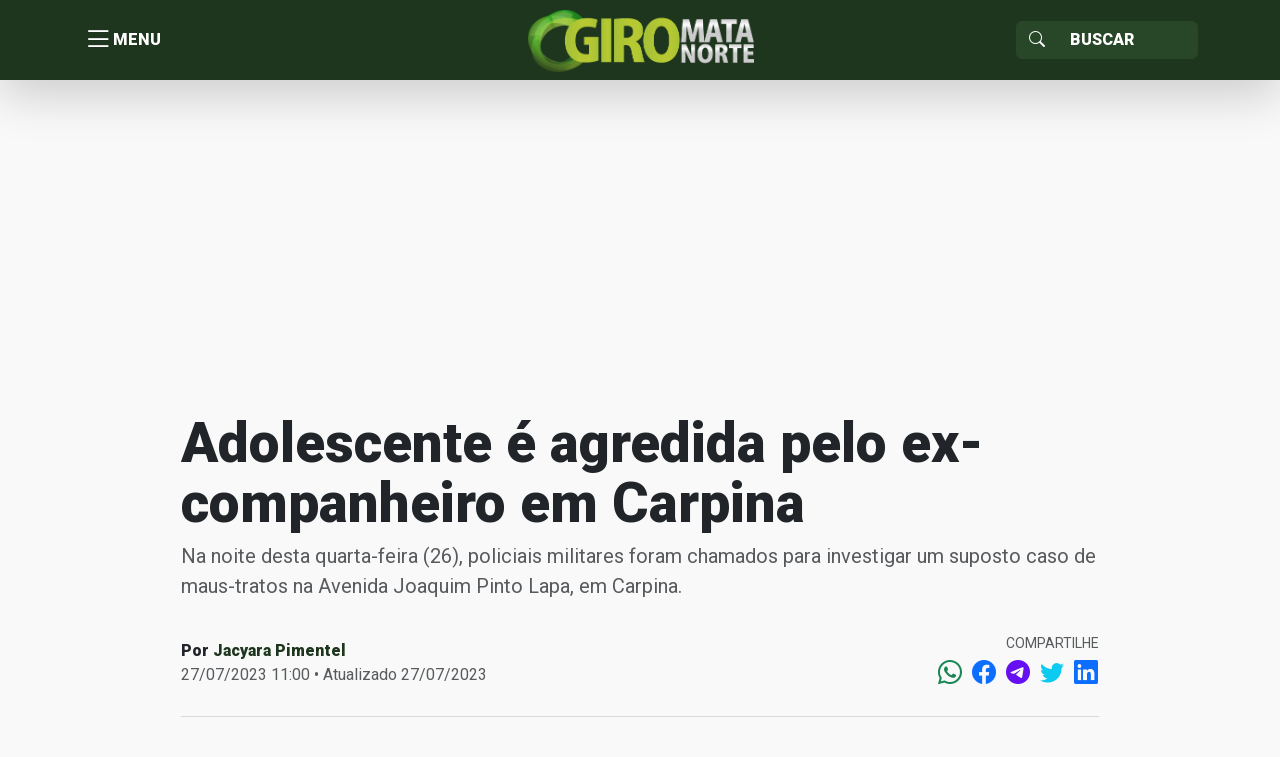

--- FILE ---
content_type: text/html; charset=UTF-8
request_url: https://giro.matanorte.com/regioes/zona-da-mata/carpina/adolescente-e-agredida-pelo-ex-companheiro-em-carpina/
body_size: 14765
content:
<!doctype html>
<html lang="pt-BR">
<head>
    <meta charset="utf-8">
    <meta http-equiv="X-UA-Compatible" content="IE=edge">
    <meta name="viewport" content="width=device-width, initial-scale=1, shrink-to-fit=no">
    <title>Adolescente é agredida pelo ex-companheiro em Carpina | Giro Mata Norte</title>
	<!----------META | ULTRA SEO---------------->
    <meta name='theme-color' content='#1e351e'>
    <meta property="og:locale" content="pt_BR"/>
    <meta name="description" content="Foto: Ednaldo Tavares// Giro Mata Norte Na noite desta quarta-feira (26), policiais militares foram chamados para investigar um suposto caso de maus-tratos na Avenida Joaquim Pinto Lapa, em&hellip;" />
    <meta property="og:site_name" content="Giro Mata Norte" />
    <meta property="og:type" content="article" />
    <meta property="og:url" content="https://giro.matanorte.com/regioes/zona-da-mata/carpina/adolescente-e-agredida-pelo-ex-companheiro-em-carpina/" />
    <meta property="og:title" content="Adolescente é agredida pelo ex-companheiro em Carpina" />
    <meta property="og:image" content="https://i0.wp.com/giro.matanorte.com/wp-content/uploads/2023/01/45dpcarpina.jpeg?resize=800%2C500&ssl=1"/>
    <meta property="og:image:width" content="800">
    <meta property="og:image:height" content="500">
    <meta property="og:description" content="Foto: Ednaldo Tavares// Giro Mata Norte Na noite desta quarta-feira (26), policiais militares foram chamados para investigar um suposto caso de maus-tratos na Avenida Joaquim Pinto Lapa, em&hellip;" />
    <meta name="twitter:text:title" content="Adolescente é agredida pelo ex-companheiro em Carpina"/>
    <meta name="twitter:image" content="https://i0.wp.com/giro.matanorte.com/wp-content/uploads/2023/01/45dpcarpina.jpeg?resize=800%2C500&ssl=1" />
    <meta name="twitter:card" content="summary_large_image" />
    <!----------FIM META | ULTRA SEO------------->
<script type="text/javascript">
/* <![CDATA[ */
window.JetpackScriptData = {"site":{"icon":"https://i0.wp.com/giro.matanorte.com/wp-content/uploads/2023/08/cropped-icon-giro.png?fit=512%2C512\u0026ssl=1\u0026w=64","title":"Giro Mata Norte","host":"unknown","is_wpcom_platform":false}};
/* ]]> */
</script>
<meta name='robots' content='max-image-preview:large' />
	<style>img:is([sizes="auto" i], [sizes^="auto," i]) { contain-intrinsic-size: 3000px 1500px }</style>
	<link rel='dns-prefetch' href='//secure.gravatar.com' />
<link rel='dns-prefetch' href='//stats.wp.com' />
<link rel='dns-prefetch' href='//fonts.googleapis.com' />
<link rel='dns-prefetch' href='//v0.wordpress.com' />
<link rel='preconnect' href='//i0.wp.com' />
<link rel='preconnect' href='//c0.wp.com' />
<link rel="alternate" type="application/rss+xml" title="Feed de comentários para Giro Mata Norte &raquo; Adolescente é agredida pelo ex-companheiro em Carpina" href="https://giro.matanorte.com/regioes/zona-da-mata/carpina/adolescente-e-agredida-pelo-ex-companheiro-em-carpina/feed/" />
<link rel='stylesheet' id='wp-block-library-css' href='https://c0.wp.com/c/6.8.3/wp-includes/css/dist/block-library/style.min.css' type='text/css' media='all' />
<style id='classic-theme-styles-inline-css' type='text/css'>
/*! This file is auto-generated */
.wp-block-button__link{color:#fff;background-color:#32373c;border-radius:9999px;box-shadow:none;text-decoration:none;padding:calc(.667em + 2px) calc(1.333em + 2px);font-size:1.125em}.wp-block-file__button{background:#32373c;color:#fff;text-decoration:none}
</style>
<link rel='stylesheet' id='mediaelement-css' href='https://c0.wp.com/c/6.8.3/wp-includes/js/mediaelement/mediaelementplayer-legacy.min.css' type='text/css' media='all' />
<link rel='stylesheet' id='wp-mediaelement-css' href='https://c0.wp.com/c/6.8.3/wp-includes/js/mediaelement/wp-mediaelement.min.css' type='text/css' media='all' />
<style id='jetpack-sharing-buttons-style-inline-css' type='text/css'>
.jetpack-sharing-buttons__services-list{display:flex;flex-direction:row;flex-wrap:wrap;gap:0;list-style-type:none;margin:5px;padding:0}.jetpack-sharing-buttons__services-list.has-small-icon-size{font-size:12px}.jetpack-sharing-buttons__services-list.has-normal-icon-size{font-size:16px}.jetpack-sharing-buttons__services-list.has-large-icon-size{font-size:24px}.jetpack-sharing-buttons__services-list.has-huge-icon-size{font-size:36px}@media print{.jetpack-sharing-buttons__services-list{display:none!important}}.editor-styles-wrapper .wp-block-jetpack-sharing-buttons{gap:0;padding-inline-start:0}ul.jetpack-sharing-buttons__services-list.has-background{padding:1.25em 2.375em}
</style>
<style id='global-styles-inline-css' type='text/css'>
:root{--wp--preset--aspect-ratio--square: 1;--wp--preset--aspect-ratio--4-3: 4/3;--wp--preset--aspect-ratio--3-4: 3/4;--wp--preset--aspect-ratio--3-2: 3/2;--wp--preset--aspect-ratio--2-3: 2/3;--wp--preset--aspect-ratio--16-9: 16/9;--wp--preset--aspect-ratio--9-16: 9/16;--wp--preset--color--black: #000000;--wp--preset--color--cyan-bluish-gray: #abb8c3;--wp--preset--color--white: #ffffff;--wp--preset--color--pale-pink: #f78da7;--wp--preset--color--vivid-red: #cf2e2e;--wp--preset--color--luminous-vivid-orange: #ff6900;--wp--preset--color--luminous-vivid-amber: #fcb900;--wp--preset--color--light-green-cyan: #7bdcb5;--wp--preset--color--vivid-green-cyan: #00d084;--wp--preset--color--pale-cyan-blue: #8ed1fc;--wp--preset--color--vivid-cyan-blue: #0693e3;--wp--preset--color--vivid-purple: #9b51e0;--wp--preset--gradient--vivid-cyan-blue-to-vivid-purple: linear-gradient(135deg,rgba(6,147,227,1) 0%,rgb(155,81,224) 100%);--wp--preset--gradient--light-green-cyan-to-vivid-green-cyan: linear-gradient(135deg,rgb(122,220,180) 0%,rgb(0,208,130) 100%);--wp--preset--gradient--luminous-vivid-amber-to-luminous-vivid-orange: linear-gradient(135deg,rgba(252,185,0,1) 0%,rgba(255,105,0,1) 100%);--wp--preset--gradient--luminous-vivid-orange-to-vivid-red: linear-gradient(135deg,rgba(255,105,0,1) 0%,rgb(207,46,46) 100%);--wp--preset--gradient--very-light-gray-to-cyan-bluish-gray: linear-gradient(135deg,rgb(238,238,238) 0%,rgb(169,184,195) 100%);--wp--preset--gradient--cool-to-warm-spectrum: linear-gradient(135deg,rgb(74,234,220) 0%,rgb(151,120,209) 20%,rgb(207,42,186) 40%,rgb(238,44,130) 60%,rgb(251,105,98) 80%,rgb(254,248,76) 100%);--wp--preset--gradient--blush-light-purple: linear-gradient(135deg,rgb(255,206,236) 0%,rgb(152,150,240) 100%);--wp--preset--gradient--blush-bordeaux: linear-gradient(135deg,rgb(254,205,165) 0%,rgb(254,45,45) 50%,rgb(107,0,62) 100%);--wp--preset--gradient--luminous-dusk: linear-gradient(135deg,rgb(255,203,112) 0%,rgb(199,81,192) 50%,rgb(65,88,208) 100%);--wp--preset--gradient--pale-ocean: linear-gradient(135deg,rgb(255,245,203) 0%,rgb(182,227,212) 50%,rgb(51,167,181) 100%);--wp--preset--gradient--electric-grass: linear-gradient(135deg,rgb(202,248,128) 0%,rgb(113,206,126) 100%);--wp--preset--gradient--midnight: linear-gradient(135deg,rgb(2,3,129) 0%,rgb(40,116,252) 100%);--wp--preset--font-size--small: 13px;--wp--preset--font-size--medium: 20px;--wp--preset--font-size--large: 36px;--wp--preset--font-size--x-large: 42px;--wp--preset--spacing--20: 0.44rem;--wp--preset--spacing--30: 0.67rem;--wp--preset--spacing--40: 1rem;--wp--preset--spacing--50: 1.5rem;--wp--preset--spacing--60: 2.25rem;--wp--preset--spacing--70: 3.38rem;--wp--preset--spacing--80: 5.06rem;--wp--preset--shadow--natural: 6px 6px 9px rgba(0, 0, 0, 0.2);--wp--preset--shadow--deep: 12px 12px 50px rgba(0, 0, 0, 0.4);--wp--preset--shadow--sharp: 6px 6px 0px rgba(0, 0, 0, 0.2);--wp--preset--shadow--outlined: 6px 6px 0px -3px rgba(255, 255, 255, 1), 6px 6px rgba(0, 0, 0, 1);--wp--preset--shadow--crisp: 6px 6px 0px rgba(0, 0, 0, 1);}:where(.is-layout-flex){gap: 0.5em;}:where(.is-layout-grid){gap: 0.5em;}body .is-layout-flex{display: flex;}.is-layout-flex{flex-wrap: wrap;align-items: center;}.is-layout-flex > :is(*, div){margin: 0;}body .is-layout-grid{display: grid;}.is-layout-grid > :is(*, div){margin: 0;}:where(.wp-block-columns.is-layout-flex){gap: 2em;}:where(.wp-block-columns.is-layout-grid){gap: 2em;}:where(.wp-block-post-template.is-layout-flex){gap: 1.25em;}:where(.wp-block-post-template.is-layout-grid){gap: 1.25em;}.has-black-color{color: var(--wp--preset--color--black) !important;}.has-cyan-bluish-gray-color{color: var(--wp--preset--color--cyan-bluish-gray) !important;}.has-white-color{color: var(--wp--preset--color--white) !important;}.has-pale-pink-color{color: var(--wp--preset--color--pale-pink) !important;}.has-vivid-red-color{color: var(--wp--preset--color--vivid-red) !important;}.has-luminous-vivid-orange-color{color: var(--wp--preset--color--luminous-vivid-orange) !important;}.has-luminous-vivid-amber-color{color: var(--wp--preset--color--luminous-vivid-amber) !important;}.has-light-green-cyan-color{color: var(--wp--preset--color--light-green-cyan) !important;}.has-vivid-green-cyan-color{color: var(--wp--preset--color--vivid-green-cyan) !important;}.has-pale-cyan-blue-color{color: var(--wp--preset--color--pale-cyan-blue) !important;}.has-vivid-cyan-blue-color{color: var(--wp--preset--color--vivid-cyan-blue) !important;}.has-vivid-purple-color{color: var(--wp--preset--color--vivid-purple) !important;}.has-black-background-color{background-color: var(--wp--preset--color--black) !important;}.has-cyan-bluish-gray-background-color{background-color: var(--wp--preset--color--cyan-bluish-gray) !important;}.has-white-background-color{background-color: var(--wp--preset--color--white) !important;}.has-pale-pink-background-color{background-color: var(--wp--preset--color--pale-pink) !important;}.has-vivid-red-background-color{background-color: var(--wp--preset--color--vivid-red) !important;}.has-luminous-vivid-orange-background-color{background-color: var(--wp--preset--color--luminous-vivid-orange) !important;}.has-luminous-vivid-amber-background-color{background-color: var(--wp--preset--color--luminous-vivid-amber) !important;}.has-light-green-cyan-background-color{background-color: var(--wp--preset--color--light-green-cyan) !important;}.has-vivid-green-cyan-background-color{background-color: var(--wp--preset--color--vivid-green-cyan) !important;}.has-pale-cyan-blue-background-color{background-color: var(--wp--preset--color--pale-cyan-blue) !important;}.has-vivid-cyan-blue-background-color{background-color: var(--wp--preset--color--vivid-cyan-blue) !important;}.has-vivid-purple-background-color{background-color: var(--wp--preset--color--vivid-purple) !important;}.has-black-border-color{border-color: var(--wp--preset--color--black) !important;}.has-cyan-bluish-gray-border-color{border-color: var(--wp--preset--color--cyan-bluish-gray) !important;}.has-white-border-color{border-color: var(--wp--preset--color--white) !important;}.has-pale-pink-border-color{border-color: var(--wp--preset--color--pale-pink) !important;}.has-vivid-red-border-color{border-color: var(--wp--preset--color--vivid-red) !important;}.has-luminous-vivid-orange-border-color{border-color: var(--wp--preset--color--luminous-vivid-orange) !important;}.has-luminous-vivid-amber-border-color{border-color: var(--wp--preset--color--luminous-vivid-amber) !important;}.has-light-green-cyan-border-color{border-color: var(--wp--preset--color--light-green-cyan) !important;}.has-vivid-green-cyan-border-color{border-color: var(--wp--preset--color--vivid-green-cyan) !important;}.has-pale-cyan-blue-border-color{border-color: var(--wp--preset--color--pale-cyan-blue) !important;}.has-vivid-cyan-blue-border-color{border-color: var(--wp--preset--color--vivid-cyan-blue) !important;}.has-vivid-purple-border-color{border-color: var(--wp--preset--color--vivid-purple) !important;}.has-vivid-cyan-blue-to-vivid-purple-gradient-background{background: var(--wp--preset--gradient--vivid-cyan-blue-to-vivid-purple) !important;}.has-light-green-cyan-to-vivid-green-cyan-gradient-background{background: var(--wp--preset--gradient--light-green-cyan-to-vivid-green-cyan) !important;}.has-luminous-vivid-amber-to-luminous-vivid-orange-gradient-background{background: var(--wp--preset--gradient--luminous-vivid-amber-to-luminous-vivid-orange) !important;}.has-luminous-vivid-orange-to-vivid-red-gradient-background{background: var(--wp--preset--gradient--luminous-vivid-orange-to-vivid-red) !important;}.has-very-light-gray-to-cyan-bluish-gray-gradient-background{background: var(--wp--preset--gradient--very-light-gray-to-cyan-bluish-gray) !important;}.has-cool-to-warm-spectrum-gradient-background{background: var(--wp--preset--gradient--cool-to-warm-spectrum) !important;}.has-blush-light-purple-gradient-background{background: var(--wp--preset--gradient--blush-light-purple) !important;}.has-blush-bordeaux-gradient-background{background: var(--wp--preset--gradient--blush-bordeaux) !important;}.has-luminous-dusk-gradient-background{background: var(--wp--preset--gradient--luminous-dusk) !important;}.has-pale-ocean-gradient-background{background: var(--wp--preset--gradient--pale-ocean) !important;}.has-electric-grass-gradient-background{background: var(--wp--preset--gradient--electric-grass) !important;}.has-midnight-gradient-background{background: var(--wp--preset--gradient--midnight) !important;}.has-small-font-size{font-size: var(--wp--preset--font-size--small) !important;}.has-medium-font-size{font-size: var(--wp--preset--font-size--medium) !important;}.has-large-font-size{font-size: var(--wp--preset--font-size--large) !important;}.has-x-large-font-size{font-size: var(--wp--preset--font-size--x-large) !important;}
:where(.wp-block-post-template.is-layout-flex){gap: 1.25em;}:where(.wp-block-post-template.is-layout-grid){gap: 1.25em;}
:where(.wp-block-columns.is-layout-flex){gap: 2em;}:where(.wp-block-columns.is-layout-grid){gap: 2em;}
:root :where(.wp-block-pullquote){font-size: 1.5em;line-height: 1.6;}
</style>
<link rel='stylesheet' id='ultra_fonts_roboto-css' href='https://fonts.googleapis.com/css2?family=Roboto%3Awght%40100%3B300%3B400%3B500%3B900&#038;display=swap&#038;ver=1.0.0' type='text/css' media='all' />
<link rel='stylesheet' id='portal-css' href='https://giro.matanorte.com/wp-content/themes/ultraportal/css/portal.css?ver=1.0.0' type='text/css' media='all' />
<link rel="https://api.w.org/" href="https://giro.matanorte.com/wp-json/" /><link rel="alternate" title="JSON" type="application/json" href="https://giro.matanorte.com/wp-json/wp/v2/posts/97592" /><link rel="EditURI" type="application/rsd+xml" title="RSD" href="https://giro.matanorte.com/xmlrpc.php?rsd" />
<meta name="generator" content="WordPress 6.8.3" />
<link rel="canonical" href="https://giro.matanorte.com/regioes/zona-da-mata/carpina/adolescente-e-agredida-pelo-ex-companheiro-em-carpina/" />
<link rel='shortlink' href='https://wp.me/p5ZFq4-po4' />
<link rel="alternate" title="oEmbed (JSON)" type="application/json+oembed" href="https://giro.matanorte.com/wp-json/oembed/1.0/embed?url=https%3A%2F%2Fgiro.matanorte.com%2Fregioes%2Fzona-da-mata%2Fcarpina%2Fadolescente-e-agredida-pelo-ex-companheiro-em-carpina%2F" />
<link rel="alternate" title="oEmbed (XML)" type="text/xml+oembed" href="https://giro.matanorte.com/wp-json/oembed/1.0/embed?url=https%3A%2F%2Fgiro.matanorte.com%2Fregioes%2Fzona-da-mata%2Fcarpina%2Fadolescente-e-agredida-pelo-ex-companheiro-em-carpina%2F&#038;format=xml" />
	<style>img#wpstats{display:none}</style>
		        <style id="portal-option-css">
            a{ color: #1e351e;
                -webkit-transition: opacity 300ms ease;
                -moz-transition: opacity 300ms ease;
                -o-transition: opacity 300ms ease;
                transition: opacity 300ms ease;
            }
            a:hover{ opacity: 0.9;}
            .portal_primary_color, .pagination .active .page-link, .sidebar .servicos,
            .listar-secretarias .blocos a .descricao span, .footer .copy{
                background: #1e351e;
            }
            .portal_primary_color:hover{
                background: #1e351e !important;
            }
            .portal_primary_border_color, .pagination .active .page-link{
                border-color: #1e351e;
            }
            .portal_primary_text_color{
                color: #1e351e !important;
            }
            .portal_secondary_color{
                background: #284729 !important;
            }
            .portal_secondary_border_color{
                border-color: #284729 !important;
            }
            .portal_secondary_color:hover{
                background: #284729 !important;
            }
            .portal_tertiary_color{
                background: #f69110 !important;
            }
            .portal_tertiary_border_color{
                border-color: #f69110 !important;
            }
            .portal_tertiary_text_color{
                color: #ffffff !important;
            }
            .portal_icons_service_color{
                color: #ffffff !important;
            }
            .portal_links_footer_color{
                color: #4e4e4e !important;
            }
            .portal_links_footer_color:hover{
                opacity: 0.6 !important;
            }
            .portal_title_h1_footer_color{
                color: #4e4e4e !important;
            }
        </style>
          <meta name="onesignal" content="wordpress-plugin"/>
            <script>

      window.OneSignalDeferred = window.OneSignalDeferred || [];

      OneSignalDeferred.push(function(OneSignal) {
        var oneSignal_options = {};
        window._oneSignalInitOptions = oneSignal_options;

        oneSignal_options['serviceWorkerParam'] = { scope: '/' };
oneSignal_options['serviceWorkerPath'] = 'OneSignalSDKWorker.js.php';

        OneSignal.Notifications.setDefaultUrl("https://giro.matanorte.com");

        oneSignal_options['wordpress'] = true;
oneSignal_options['appId'] = 'e16b7a24-f522-4fc7-8c63-37e4bb602406';
oneSignal_options['allowLocalhostAsSecureOrigin'] = true;
oneSignal_options['welcomeNotification'] = { };
oneSignal_options['welcomeNotification']['title'] = "Giro Mata Norte";
oneSignal_options['welcomeNotification']['message'] = "Obrigado!";
oneSignal_options['welcomeNotification']['url'] = "https://giro.matanorte.com";
oneSignal_options['path'] = "https://giro.matanorte.com/wp-content/plugins/onesignal-free-web-push-notifications/sdk_files/";
oneSignal_options['safari_web_id'] = "web.onesignal.auto.24c5a223-602c-4339-a230-554aefc554b5";
oneSignal_options['promptOptions'] = { };
oneSignal_options['promptOptions']['actionMessage'] = "Gostaríamos de mostrar-lhe notificações sobre as últimas notícias e atualizações.";
oneSignal_options['promptOptions']['exampleNotificationTitleDesktop'] = "Receba notificações sempre que tiver conteúdo novo!";
oneSignal_options['promptOptions']['acceptButtonText'] = "SIM CLARO";
oneSignal_options['promptOptions']['cancelButtonText'] = "NÃO";
oneSignal_options['promptOptions']['siteName'] = "https://giro.matanorte.com";
oneSignal_options['notifyButton'] = { };
oneSignal_options['notifyButton']['enable'] = true;
oneSignal_options['notifyButton']['position'] = 'bottom-left';
oneSignal_options['notifyButton']['theme'] = 'default';
oneSignal_options['notifyButton']['size'] = 'large';
oneSignal_options['notifyButton']['showCredit'] = true;
oneSignal_options['notifyButton']['text'] = {};
oneSignal_options['notifyButton']['text']['tip.state.unsubscribed'] = 'Inscreva-se para notificações';
oneSignal_options['notifyButton']['text']['message.action.subscribed'] = 'Obrigado!';
oneSignal_options['notifyButton']['text']['dialog.main.title'] = 'Giro Mata Norte';
oneSignal_options['notifyButton']['text']['dialog.main.button.subscribe'] = 'ASSINAR';
oneSignal_options['notifyButton']['text']['dialog.main.button.unsubscribe'] = 'SAIR';
oneSignal_options['notifyButton']['text']['dialog.blocked.title'] = 'Bloquear Notificações';
              OneSignal.init(window._oneSignalInitOptions);
              OneSignal.Slidedown.promptPush()      });

      function documentInitOneSignal() {
        var oneSignal_elements = document.getElementsByClassName("OneSignal-prompt");

        var oneSignalLinkClickHandler = function(event) { OneSignal.Notifications.requestPermission(); event.preventDefault(); };        for(var i = 0; i < oneSignal_elements.length; i++)
          oneSignal_elements[i].addEventListener('click', oneSignalLinkClickHandler, false);
      }

      if (document.readyState === 'complete') {
           documentInitOneSignal();
      }
      else {
           window.addEventListener("load", function(event){
               documentInitOneSignal();
          });
      }
    </script>
<link rel="icon" href="https://i0.wp.com/giro.matanorte.com/wp-content/uploads/2023/08/cropped-icon-giro.png?fit=32%2C32&#038;ssl=1" sizes="32x32" />
<link rel="icon" href="https://i0.wp.com/giro.matanorte.com/wp-content/uploads/2023/08/cropped-icon-giro.png?fit=192%2C192&#038;ssl=1" sizes="192x192" />
<link rel="apple-touch-icon" href="https://i0.wp.com/giro.matanorte.com/wp-content/uploads/2023/08/cropped-icon-giro.png?fit=180%2C180&#038;ssl=1" />
<meta name="msapplication-TileImage" content="https://i0.wp.com/giro.matanorte.com/wp-content/uploads/2023/08/cropped-icon-giro.png?fit=270%2C270&#038;ssl=1" />
</head>
<body>


<header class="portal_primary_color shadow-lg sticky-top">
    <div class="container">
        <div class="row align-items-center header-content">
            <div class="col text-start menu">
                <button type="button" title="Menu" class="btn btn-link d-flex align-items-center j_menu p-0">
                    <i class="bi bi-list"></i> <span>MENU</span>
                </button>
            </div>
            <div class="col text-center logo p-0">
                <a class="text-decoration-none" href="https://giro.matanorte.com"
                   title="Giro Mata Norte">
					<img class="img-fluid" src="https://i0.wp.com/giro.matanorte.com/wp-content/uploads/2023/08/logo-giro-mata-norte.png?fit=491%2C140&#038;ssl=1" alt="Giro Mata Norte">                </a>
            </div>
            <div class="col text-end busca">
                <form action="https://giro.matanorte.com/" role="search" method="get"
                      class="input-group input-group d-inline-flex justify-content-end">
                <span class="input-group-text portal_secondary_color portal_secondary_border_color j_busca_lupa"
                      id="basic-addon1"><i class="bi bi-search text-white"></i></span>
                    <input type="text" name="s" required value=""
                           class="form-control portal_secondary_color portal_secondary_border_color text-white"
                           placeholder="Buscar" aria-label="Sizing example input"
                           aria-describedby="inputGroup-sizing-sm">
                </form>
            </div>
        </div>
    </div>
</header>


<nav class="nav-menu">
	<ul id="menu-menu-sidebar" class="list-group rounded-0"><li class="list-group rounded-0 list-group-flush"><a class=" menu-item menu-item-type-custom menu-item-object-custom menu-item-home border-start-0 border-end-0 border-0 list-group-item list-group-item-action fs-5 text-nowrap text-dark opacity-75" href="https://giro.matanorte.com/" title=" Home"><i class="bi bi-house-door"></i> Home</a></li></li>
<li class="list-group rounded-0 list-group-flush"><a class=" menu-item menu-item-type-taxonomy menu-item-object-category border-start-0 border-end-0 border-0 list-group-item list-group-item-action fs-5 text-nowrap text-dark opacity-75" href="https://giro.matanorte.com/category/politica/" title="Política">Política</a></li></li>
<li class="list-group rounded-0 list-group-flush"><a class=" menu-item menu-item-type-taxonomy menu-item-object-category current-post-ancestor current-menu-parent current-post-parent border-start-0 border-end-0 border-0 list-group-item list-group-item-action fs-5 text-nowrap text-dark opacity-75" href="https://giro.matanorte.com/category/policial/" title="Policial">Policial</a></li></li>
<li class="list-group rounded-0 list-group-flush"><a class=" menu-item menu-item-type-taxonomy menu-item-object-category border-start-0 border-end-0 border-0 list-group-item list-group-item-action fs-5 text-nowrap text-dark opacity-75" href="https://giro.matanorte.com/category/saude/" title="Saúde">Saúde</a></li></li>
<li class="list-group rounded-0 list-group-flush"><a class=" menu-item menu-item-type-taxonomy menu-item-object-category border-start-0 border-end-0 border-0 list-group-item list-group-item-action fs-5 text-nowrap text-dark opacity-75" href="https://giro.matanorte.com/category/emprego/" title="Emprego">Emprego</a></li></li>
<li class="list-group rounded-0 list-group-flush"><a class=" menu-item menu-item-type-taxonomy menu-item-object-category border-start-0 border-end-0 border-0 list-group-item list-group-item-action fs-5 text-nowrap text-dark opacity-75" href="https://giro.matanorte.com/category/esportes/" title="Esportes">Esportes</a></li></li>
<li class="list-group rounded-0 list-group-flush"><a class="border-bottom menu-item menu-item-type-taxonomy menu-item-object-post_tag menu-item-has-children border-start-0 border-end-0 border-0 list-group-item list-group-item-action fs-5 text-nowrap text-dark opacity-75" href="https://giro.matanorte.com/tag/mata-norte/" title="Mata Norte">Mata Norte</a></li>
<ul class="sub-menu">
<li class="list-group rounded-0 list-group-flush"><a class=" menu-item menu-item-type-taxonomy menu-item-object-post_tag border-start-0 border-end-0 border-0 list-group-item list-group-item-action fs-5 text-nowrap text-dark opacity-75" href="https://giro.matanorte.com/tag/carpina/" title=" Carpina"><i class="bi bi-geo-alt"></i> Carpina</a></li></li>
<li class="list-group rounded-0 list-group-flush"><a class=" menu-item menu-item-type-taxonomy menu-item-object-post_tag border-start-0 border-end-0 border-0 list-group-item list-group-item-action fs-5 text-nowrap text-dark opacity-75" href="https://giro.matanorte.com/tag/paudalho/" title=" Paudalho"><i class="bi bi-geo-alt"></i> Paudalho</a></li></li>
<li class="list-group rounded-0 list-group-flush"><a class=" menu-item menu-item-type-taxonomy menu-item-object-post_tag border-start-0 border-end-0 border-0 list-group-item list-group-item-action fs-5 text-nowrap text-dark opacity-75" href="https://giro.matanorte.com/tag/tracunahem/" title=" Tracunahém"><i class="bi bi-geo-alt"></i> Tracunahém</a></li></li>
<li class="list-group rounded-0 list-group-flush"><a class=" menu-item menu-item-type-taxonomy menu-item-object-post_tag border-start-0 border-end-0 border-0 list-group-item list-group-item-action fs-5 text-nowrap text-dark opacity-75" href="https://giro.matanorte.com/tag/vicencia/" title=" Vicência"><i class="bi bi-geo-alt"></i> Vicência</a></li></li>
<li class="list-group rounded-0 list-group-flush"><a class=" menu-item menu-item-type-taxonomy menu-item-object-post_tag border-start-0 border-end-0 border-0 list-group-item list-group-item-action fs-5 text-nowrap text-dark opacity-75" href="https://giro.matanorte.com/tag/lagoa-do-carro/" title=" Lagoa do Carro"><i class="bi bi-geo-alt"></i> Lagoa do Carro</a></li></li>
<li class="list-group rounded-0 list-group-flush"><a class=" menu-item menu-item-type-taxonomy menu-item-object-post_tag border-start-0 border-end-0 border-0 list-group-item list-group-item-action fs-5 text-nowrap text-dark opacity-75" href="https://giro.matanorte.com/tag/lagoa-do-itaenga/" title=" Lagoa do Itaenga"><i class="bi bi-geo-alt"></i> Lagoa do Itaenga</a></li></li>
<li class="list-group rounded-0 list-group-flush"><a class=" menu-item menu-item-type-taxonomy menu-item-object-post_tag border-start-0 border-end-0 border-0 list-group-item list-group-item-action fs-5 text-nowrap text-dark opacity-75" href="https://giro.matanorte.com/tag/goiana/" title=" Goiana"><i class="bi bi-geo-alt"></i> Goiana</a></li></li>
<li class="list-group rounded-0 list-group-flush"><a class=" menu-item menu-item-type-taxonomy menu-item-object-post_tag border-start-0 border-end-0 border-0 list-group-item list-group-item-action fs-5 text-nowrap text-dark opacity-75" href="https://giro.matanorte.com/tag/ferreiros/" title=" Ferreiros"><i class="bi bi-geo-alt"></i> Ferreiros</a></li></li>
<li class="list-group rounded-0 list-group-flush"><a class=" menu-item menu-item-type-taxonomy menu-item-object-post_tag border-start-0 border-end-0 border-0 list-group-item list-group-item-action fs-5 text-nowrap text-dark opacity-75" href="https://giro.matanorte.com/tag/buenos-aires/" title=" Buenos Aires"><i class="bi bi-geo-alt"></i> Buenos Aires</a></li></li>
<li class="list-group rounded-0 list-group-flush"><a class=" menu-item menu-item-type-taxonomy menu-item-object-post_tag border-start-0 border-end-0 border-0 list-group-item list-group-item-action fs-5 text-nowrap text-dark opacity-75" href="https://giro.matanorte.com/tag/timbauba-4/" title=" Timbaúba"><i class="bi bi-geo-alt"></i> Timbaúba</a></li></li>
<li class="list-group rounded-0 list-group-flush"><a class=" menu-item menu-item-type-taxonomy menu-item-object-post_tag border-start-0 border-end-0 border-0 list-group-item list-group-item-action fs-5 text-nowrap text-dark opacity-75" href="https://giro.matanorte.com/tag/camutanga/" title=" Camutanga"><i class="bi bi-geo-alt"></i> Camutanga</a></li></li>
<li class="list-group rounded-0 list-group-flush"><a class=" menu-item menu-item-type-taxonomy menu-item-object-post_tag border-start-0 border-end-0 border-0 list-group-item list-group-item-action fs-5 text-nowrap text-dark opacity-75" href="https://giro.matanorte.com/tag/itambe/" title=" Itambé"><i class="bi bi-geo-alt"></i> Itambé</a></li></li>
<li class="list-group rounded-0 list-group-flush"><a class=" menu-item menu-item-type-taxonomy menu-item-object-post_tag border-start-0 border-end-0 border-0 list-group-item list-group-item-action fs-5 text-nowrap text-dark opacity-75" href="https://giro.matanorte.com/tag/macaparana/" title=" Macaparana"><i class="bi bi-geo-alt"></i> Macaparana</a></li></li>
<li class="list-group rounded-0 list-group-flush"><a class=" menu-item menu-item-type-taxonomy menu-item-object-post_tag border-start-0 border-end-0 border-0 list-group-item list-group-item-action fs-5 text-nowrap text-dark opacity-75" href="https://giro.matanorte.com/tag/alianca/" title=" Aliança"><i class="bi bi-geo-alt"></i> Aliança</a></li></li>
<li class="list-group rounded-0 list-group-flush"><a class=" menu-item menu-item-type-taxonomy menu-item-object-post_tag border-start-0 border-end-0 border-0 list-group-item list-group-item-action fs-5 text-nowrap text-dark opacity-75" href="https://giro.matanorte.com/tag/condado/" title=" Condado"><i class="bi bi-geo-alt"></i> Condado</a></li></li>
<li class="list-group rounded-0 list-group-flush"><a class=" menu-item menu-item-type-taxonomy menu-item-object-post_tag border-start-0 border-end-0 border-0 list-group-item list-group-item-action fs-5 text-nowrap text-dark opacity-75" href="https://giro.matanorte.com/tag/nazare-da-mata/" title=" Nazaré da Mata"><i class="bi bi-geo-alt"></i> Nazaré da Mata</a></li></li>
<li class="list-group rounded-0 list-group-flush"><a class=" menu-item menu-item-type-taxonomy menu-item-object-post_tag border-start-0 border-end-0 border-0 list-group-item list-group-item-action fs-5 text-nowrap text-dark opacity-75" href="https://giro.matanorte.com/tag/itaquitinga/" title=" Itaquitinga"><i class="bi bi-geo-alt"></i> Itaquitinga</a></li></li>
<li class="list-group rounded-0 list-group-flush"><a class=" menu-item menu-item-type-taxonomy menu-item-object-post_tag border-start-0 border-end-0 border-0 list-group-item list-group-item-action fs-5 text-nowrap text-dark opacity-75" href="https://giro.matanorte.com/tag/gloria-do-goita/" title=" Glória do Goitá"><i class="bi bi-geo-alt"></i> Glória do Goitá</a></li></li>
</ul>
</li>
</ul></nav>
<div class="nav-menu-backdrop j_menu" style="cursor: pointer;" title="Fechar menu"></div>
	<section class="single">
	<main>
		<section class="container pt-3 pb-3 pt-sm-4 pb-sm-4">
			<div class="widget col-12"><center><script async src="https://pagead2.googlesyndication.com/pagead/js/adsbygoogle.js?client=ca-pub-9313656239606656"
     crossorigin="anonymous"></script>
<!-- Giro - Top Geral -->
<ins class="adsbygoogle"
     style="display:block"
     data-ad-client="ca-pub-9313656239606656"
     data-ad-slot="7353222975"
     data-ad-format="auto"
     data-full-width-responsive="true"></ins>
<script>
     (adsbygoogle = window.adsbygoogle || []).push({});
</script></center></div>		</section>

		<article id="post-97592" class="post container">
			<header class="row">
				<div class="col-12 col-lg-10 m-auto">
					<h1 class="post-title fw-bolder">Adolescente é agredida pelo ex-companheiro em Carpina</h1>
                    					<div class="text-muted">
						<p>Na noite desta quarta-feira (26), policiais militares foram chamados para investigar um suposto caso de maus-tratos na Avenida Joaquim Pinto Lapa, em Carpina.</p>
					</div>
                    					<div class="row pt-3">
						<div class="col-6 d-flex align-items-start flex-column justify-content-center">
                                <span class="fw-bold">Por
                                    <a class="text-decoration-none"
                                       href="https://giro.matanorte.com/author/jacyarapimentel/">Jacyara Pimentel</a>
                                </span>
							<span class="text-muted">27/07/2023 11:00 • Atualizado 27/07/2023</span>
						</div>
						<div class="col-6 d-flex align-items-end flex-column justify-content-center">
							<span class="small text-uppercase text-muted">Compartilhe</span>
							<div class="btn-group icons" role="group" aria-label="Compartilhar">
								<a href="https://api.whatsapp.com/send?text=Adolescente é agredida pelo ex-companheiro em Carpina: https://giro.matanorte.com/regioes/zona-da-mata/carpina/adolescente-e-agredida-pelo-ex-companheiro-em-carpina/"
								   target="_blank"
								   class="btn bg-transparent p-0 ps-2 fs-4">
									<i class="bi bi-whatsapp"></i>
								</a>
								<a href="https://www.facebook.com/sharer/sharer.php?u=https://giro.matanorte.com/regioes/zona-da-mata/carpina/adolescente-e-agredida-pelo-ex-companheiro-em-carpina/"
								   target="_blank"
								   class="btn bg-transparent p-0 ps-2 fs-4">
									<i class="bi bi-facebook"></i>
								</a>
								<a href="https://t.me/share/url?url=https://giro.matanorte.com/regioes/zona-da-mata/carpina/adolescente-e-agredida-pelo-ex-companheiro-em-carpina/&text=Adolescente é agredida pelo ex-companheiro em Carpina"
								   target="_blank"
								   class="btn bg-transparent p-0 ps-2 fs-4">
									<i class="bi bi-telegram"></i>
								</a>
								<a href="https://twitter.com/intent/tweet?text=Adolescente é agredida pelo ex-companheiro em Carpina&url=https://giro.matanorte.com/regioes/zona-da-mata/carpina/adolescente-e-agredida-pelo-ex-companheiro-em-carpina/"
								   target="_blank"
								   class="btn bg-transparent p-0 ps-2 fs-4">
									<i class="bi bi-twitter"></i>
								</a>
								<a href="https://www.linkedin.com/sharing/share-offsite/?url=https://giro.matanorte.com/regioes/zona-da-mata/carpina/adolescente-e-agredida-pelo-ex-companheiro-em-carpina/"
								   target="_blank"
								   class="btn bg-transparent p-0 ps-2 fs-4">
									<i class="bi bi-linkedin"></i>
								</a>
							</div>
						</div>
					</div>
					<hr class="mt-md-4 mb-md-4 mt-3 mb-3">
				</div>
			</header>

			<div class="entry-content col-12 col-lg-8 col-xl-7 m-auto clearfix">
				<div class="wp-block-image">
<figure class="aligncenter size-large"><img data-recalc-dims="1" height="460" width="620" decoding="async" src="https://i0.wp.com/giro.matanorte.com/wp-content/uploads/2023/01/45dpcarpina.jpeg?resize=620%2C460&#038;ssl=1" alt="" class="wp-image-89629"/><figcaption class="wp-element-caption">Foto: Ednaldo Tavares// Giro Mata Norte</figcaption></figure></div>


<p>Na noite desta quarta-feira (26), policiais militares foram chamados para investigar um suposto caso de maus-tratos na Avenida Joaquim Pinto Lapa, em Carpina.</p>



<p>A vítima, menor de 16 anos, estava acompanhada da mãe, Maria Cássia Silva dos Santos, quando abordaram os policiais para relatar o ocorrido. Segundo a mãe, a jovem havia sofrido agressões físicas e ameaças do ex-companheiro.</p>



<p>A ocorrência chegou ao conhecimento da polícia durante a Operação Roda de Fogo. A vítima apresentava marcas visíveis no corpo, que indicatam a suposta violência sofrida.</p>



<p>Os policiais conseguiram localizar e deter o acusado, e levou ambas as partes à delegacia de polícia mais próxima para uma investigação mais aprofundada.</p>

			</div>

			<footer class="entry-footer m-auto mt-3 mb-3 pt-3 pb-3 col-12 col-lg-8 col-xl-7 border-top border-bottom">
				<div class="entry-tags text-uppercase">
					<a class="btn btn-light btn-sm mb-1 fw-light border" role="button" href="https://giro.matanorte.com/category/regioes/zona-da-mata/carpina/">Carpina</a> <a class="btn btn-light btn-sm mb-1 fw-light border" role="button" href="https://giro.matanorte.com/category/policial/">Policial</a> <a class="btn btn-light btn-sm mb-1 fw-light border" role="button" href="https://giro.matanorte.com/tag/carpina/">Carpina</a> <a class="btn btn-light btn-sm mb-1 fw-light border" role="button" href="https://giro.matanorte.com/tag/mata-norte/">Mata Norte</a> <a class="btn btn-light btn-sm mb-1 fw-light border" role="button" href="https://giro.matanorte.com/tag/policia/">Polícia</a> 				</div>
			</footer>
		</article>

		<section class="container pt-3 pb-3 pt-sm-4 pb-sm-4">
					</section>

		<section class="container">
			<div class="m-auto mt-1 mb-3 pt-3 pb-4 col-12 col-lg-8 col-xl-7 border-bottom border-5">
									
<div id="comments" class="comments-area card p-3 rounded-3 shadow-xsm">
	
		<div id="respond" class="comment-respond">
		<h3 id="reply-title" class="comment-reply-title">Deixe um comentário <small><a rel="nofollow" id="cancel-comment-reply-link" href="/regioes/zona-da-mata/carpina/adolescente-e-agredida-pelo-ex-companheiro-em-carpina/#respond" style="display:none;">Cancelar resposta</a></small></h3><form action="https://giro.matanorte.com/wp-comments-post.php" method="post" id="commentform" class="row g-2 comment-form"><div class="col-12 form-group comment-form-comment"><textarea id="comment" name="comment" class="form-control" rows="3" placeholder="Escreva seu comentário aqui..." required></textarea></div><div class="col-6 form-group comment-form-author"><input id="author" name="author" type="text" class="form-control" placeholder="Seu nome*" required></div>
<div class="col-6 form-group comment-form-email"><input id="email" name="email" type="email" class="form-control" placeholder="Seu e-mail*" required></div>
<p class="form-submit"><button type="submit" class="btn btn-primary portal_primary_color portal_primary_border_color">Enviar comentário</button> <input type='hidden' name='comment_post_ID' value='97592' id='comment_post_ID' />
<input type='hidden' name='comment_parent' id='comment_parent' value='0' />
</p><p style="display: none;"><input type="hidden" id="akismet_comment_nonce" name="akismet_comment_nonce" value="5668cdd009" /></p><p style="display: none !important;" class="akismet-fields-container" data-prefix="ak_"><label>&#916;<textarea name="ak_hp_textarea" cols="45" rows="8" maxlength="100"></textarea></label><input type="hidden" id="ak_js_1" name="ak_js" value="101"/><script>document.getElementById( "ak_js_1" ).setAttribute( "value", ( new Date() ).getTime() );</script></p></form>	</div><!-- #respond -->
	<p class="akismet_comment_form_privacy_notice">Este site utiliza o Akismet para reduzir spam. <a href="https://akismet.com/privacy/" target="_blank" rel="nofollow noopener">Saiba como seus dados em comentários são processados</a>.</p>
</div>
							</div>
		</section>
	</main>
</section>
    <section class="container pt-2 pb-3 pt-sm-4 pb-sm-4">
        <main>
            <div class="row">
				<div class="col-12 col-lg-8 col-xl-7 m-auto">
	<div class="row">
		<div class="col-12">
			<h4 class="mb-4 fw-light">Mais do <span class="fw-bold">Giro Mata Norte</span>
			</h4>
		</div>
		<div class="col-12">
			
			<div id="feed-list"
			     ajaxUrl="https://giro.matanorte.com/wp-admin/admin-ajax.php"
			     offset="12"
			     postsPerPage="20"
			     security="404a275cb7"
			     post__not_in="[97592]"
			     category__in="[6,13]"
			     class="row mt-0 g-4">
				<!--START ITEM-->
<article class="col-12 mt-0 item" id="post-141424">
    <a href="https://giro.matanorte.com/policial/veiculo-roubado-e-recuperado-no-centro-de-lagoa-do-carro/" title="Veículo roubado é recuperado no centro de Lagoa do Carro" class="row g-0 text-decoration-none">
		            <picture class="col-12 col-sm-5">
                <img alt="" class="img-fluid w-100 rounded-3"
                     src="https://i0.wp.com/giro.matanorte.com/wp-content/uploads/2022/03/WhatsApp-Image-2022-03-18-at-11.49.36.jpeg?resize=300%2C180&ssl=1">
            </picture>
            <div class="col-12 col-sm-7">
                <div class="ps-3 pt-3 pt-sm-0 pe-3 h-100 d-flex flex-column justify-content-center">
                    <h1 class="fw-bolder fs-3 lh-1 mt-1 portal_primary_text_color">Veículo roubado é recuperado no centro de Lagoa do Carro</h1>
                    <span class="text-muted fw-light">Na manhã desta quarta-feira (21), por volta das 11h, a Polícia Militar realizou a recuperação&hellip;</span>
                    <small class="text-muted fw-light pt-3">
						Há 11 horas – Lagoa do Carro                    </small>
                </div>
            </div>
		    </a>
    <hr class="mt-md-4 mb-md-4 mt-4 mb-4">
</article>
<!--END ITEM--><!--START ITEM-->
<article class="col-12 mt-0 item" id="post-141422">
    <a href="https://giro.matanorte.com/policial/homem-e-preso-apos-ameacar-ex-companheira-e-descumprir-medida-protetiva-em-tracunhaem/" title="Homem é preso após ameaçar ex-companheira e descumprir medida protetiva em Tracunhaém" class="row g-0 text-decoration-none">
		            <picture class="col-12 col-sm-5">
                <img alt="" class="img-fluid w-100 rounded-3"
                     src="https://i0.wp.com/giro.matanorte.com/wp-content/uploads/2024/07/57-DP-Tracunhaem.jpeg?resize=300%2C180&ssl=1">
            </picture>
            <div class="col-12 col-sm-7">
                <div class="ps-3 pt-3 pt-sm-0 pe-3 h-100 d-flex flex-column justify-content-center">
                    <h1 class="fw-bolder fs-3 lh-1 mt-1 portal_primary_text_color">Homem é preso após ameaçar ex-companheira e descumprir medida protetiva em Tracunhaém</h1>
                    <span class="text-muted fw-light">A Polícia Militar prendeu, na tarde desta quarta-feira (21), um homem suspeito de ameaçar de&hellip;</span>
                    <small class="text-muted fw-light pt-3">
						Há 11 horas – Policial                    </small>
                </div>
            </div>
		    </a>
    <hr class="mt-md-4 mb-md-4 mt-4 mb-4">
</article>
<!--END ITEM--><!--START ITEM-->
<article class="col-12 mt-0 item" id="post-141419">
    <a href="https://giro.matanorte.com/regioes/zona-da-mata/carpina/policia-apreende-maquina-caca-niquel-e-conduz-dois-homens-a-delegacia-em-carpina/" title="Polícia apreende máquina caça-níquel e conduz dois homens à delegacia em Carpina" class="row g-0 text-decoration-none">
		            <picture class="col-12 col-sm-5">
                <img alt="" class="img-fluid w-100 rounded-3"
                     src="https://i0.wp.com/giro.matanorte.com/wp-content/uploads/2025/07/DP-Carpina.jpeg?resize=300%2C180&ssl=1">
            </picture>
            <div class="col-12 col-sm-7">
                <div class="ps-3 pt-3 pt-sm-0 pe-3 h-100 d-flex flex-column justify-content-center">
                    <h1 class="fw-bolder fs-3 lh-1 mt-1 portal_primary_text_color">Polícia apreende máquina caça-níquel e conduz dois homens à delegacia em Carpina</h1>
                    <span class="text-muted fw-light">Uma ação da Polícia Militar resultou na apreensão de uma máquina caça-níquel e na condução&hellip;</span>
                    <small class="text-muted fw-light pt-3">
						Há 12 horas – Carpina                    </small>
                </div>
            </div>
		    </a>
    <hr class="mt-md-4 mb-md-4 mt-4 mb-4">
</article>
<!--END ITEM-->							<div class="col-12 mt-0">
								<div class="widget col-12"><div class="wp-block-image">
<figure class="aligncenter size-full"><a href="https://www.aquivocepode.com.br" target="_blank" rel=" noreferrer noopener"><img fetchpriority="high" decoding="async" width="728" height="90" src="https://giro.matanorte.com/wp-content/uploads/2018/12/uniplan.jpg" alt="" class="wp-image-42858"/></a></figure></div></div><div class="widget col-12"><div class="wp-block-image">
<figure class="aligncenter size-full"><a href="https://visit.recife.pe.gov.br/" target="_blank" rel=" noreferrer noopener"><img decoding="async" width="728" height="90" src="https://giro.matanorte.com/wp-content/uploads/2026/01/728X90PXLS-1.gif" alt="" class="wp-image-140759"/></a></figure></div></div><div class="widget col-12"><div class="wp-block-image">
<figure class="aligncenter size-full"><a href="https://www.detran.pe.gov.br/" target="_blank" rel=" noreferrer noopener"><img decoding="async" width="728" height="90" src="https://giro.matanorte.com/wp-content/uploads/2026/01/GNP-0140-25-BANNER-728x90-1.gif" alt="" class="wp-image-141418"/></a></figure></div></div><div class="widget col-12"><div class="wp-block-image">
<figure class="aligncenter size-full"><a href="https://www.instagram.com/governope/" target="_blank" rel=" noreferrer noopener"><img loading="lazy" decoding="async" width="728" height="90" src="https://giro.matanorte.com/wp-content/uploads/2026/01/BAN-728X90PX-INFORMES_GOVPE_BILHETE-1-1.gif" alt="" class="wp-image-141421"/></a></figure></div></div>								<hr class="mt-md-4 mb-md-4 mt-4 mb-4">
							</div>
						<!--START ITEM-->
<article class="col-12 mt-0 item" id="post-141409">
    <a href="https://giro.matanorte.com/regioes/zona-da-mata/carpina/mppe-instaura-procedimento-para-apurar-impactos-ambientais-causados-por-queimada-de-cana-de-acucar-em-carpina/" title="MPPE instaura procedimento para apurar impactos ambientais causados por queimada de cana-de-açúcar em Carpina" class="row g-0 text-decoration-none">
		            <picture class="col-12 col-sm-5">
                <img alt="" class="img-fluid w-100 rounded-3"
                     src="https://i0.wp.com/giro.matanorte.com/wp-content/uploads/2026/01/queimada-canavial-reproducaotv-tem-oGxSBS_918x474.jpg?resize=300%2C180&ssl=1">
            </picture>
            <div class="col-12 col-sm-7">
                <div class="ps-3 pt-3 pt-sm-0 pe-3 h-100 d-flex flex-column justify-content-center">
                    <h1 class="fw-bolder fs-3 lh-1 mt-1 portal_primary_text_color">MPPE instaura procedimento para apurar impactos ambientais causados por queimada de cana-de-açúcar em Carpina</h1>
                    <span class="text-muted fw-light">O Ministério Público de Pernambuco (MPPE), por meio da 2ª Promotoria de Justiça de Carpina,&hellip;</span>
                    <small class="text-muted fw-light pt-3">
						Há 12 horas – Carpina                    </small>
                </div>
            </div>
		    </a>
    <hr class="mt-md-4 mb-md-4 mt-4 mb-4">
</article>
<!--END ITEM--><!--START ITEM-->
<article class="col-12 mt-0 item" id="post-141404">
    <a href="https://giro.matanorte.com/regioes/zona-da-mata/carpina/mppe-instaura-procedimento-para-fiscalizar-execucao-de-emendas-parlamentares-em-carpina-e-lagoa-do-carro/" title="MPPE instaura procedimento para fiscalizar execução de emendas parlamentares em Carpina e Lagoa do Carro" class="row g-0 text-decoration-none">
		            <picture class="col-12 col-sm-5">
                <img alt="" class="img-fluid w-100 rounded-3"
                     src="https://i0.wp.com/giro.matanorte.com/wp-content/uploads/2019/03/Guilherme_Graciliano_Giro_Mata_Norte.jpg?resize=300%2C180&ssl=1">
            </picture>
            <div class="col-12 col-sm-7">
                <div class="ps-3 pt-3 pt-sm-0 pe-3 h-100 d-flex flex-column justify-content-center">
                    <h1 class="fw-bolder fs-3 lh-1 mt-1 portal_primary_text_color">MPPE instaura procedimento para fiscalizar execução de emendas parlamentares em Carpina e Lagoa do Carro</h1>
                    <span class="text-muted fw-light">O Ministério Público de Pernambuco (MPPE) instaurou um Procedimento Administrativo de Acompanhamento de Políticas Públicas&hellip;</span>
                    <small class="text-muted fw-light pt-3">
						Há 12 horas – Carpina                    </small>
                </div>
            </div>
		    </a>
    <hr class="mt-md-4 mb-md-4 mt-4 mb-4">
</article>
<!--END ITEM-->							<div class="col-12 mt-0">
								<div class="widget col-12"><script async src="https://pagead2.googlesyndication.com/pagead/js/adsbygoogle.js?client=ca-pub-9313656239606656"
     crossorigin="anonymous"></script>
<!-- Giro - Feed List Top -->
<ins class="adsbygoogle"
     style="display:block"
     data-ad-client="ca-pub-9313656239606656"
     data-ad-slot="7273331928"
     data-ad-format="auto"
     data-full-width-responsive="true"></ins>
<script>
     (adsbygoogle = window.adsbygoogle || []).push({});
</script></div>								<hr class="mt-md-4 mb-md-4 mt-4 mb-4">
							</div>
						<!--START ITEM-->
<article class="col-12 mt-0 item" id="post-141402">
    <a href="https://giro.matanorte.com/policial/discussao-entre-casal-termina-em-agressao-e-ameacas-em-sao-vicente-ferrer/" title="Discussão entre casal termina em agressão e ameaças em São Vicente Férrer" class="row g-0 text-decoration-none">
		            <picture class="col-12 col-sm-5">
                <img alt="" class="img-fluid w-100 rounded-3"
                     src="https://i0.wp.com/giro.matanorte.com/wp-content/uploads/2024/07/Nucleo-Sao-Vicente.jpeg?resize=300%2C180&ssl=1">
            </picture>
            <div class="col-12 col-sm-7">
                <div class="ps-3 pt-3 pt-sm-0 pe-3 h-100 d-flex flex-column justify-content-center">
                    <h1 class="fw-bolder fs-3 lh-1 mt-1 portal_primary_text_color">Discussão entre casal termina em agressão e ameaças em São Vicente Férrer</h1>
                    <span class="text-muted fw-light">Uma discussão entre um casal terminou em violência, na tarde da última terça-feira (20), no&hellip;</span>
                    <small class="text-muted fw-light pt-3">
						Há 13 horas – Policial                    </small>
                </div>
            </div>
		    </a>
    <hr class="mt-md-4 mb-md-4 mt-4 mb-4">
</article>
<!--END ITEM--><!--START ITEM-->
<article class="col-12 mt-0 item" id="post-141394">
    <a href="https://giro.matanorte.com/regioes/zona-da-mata/carpina/prefeitura-de-carpina-abre-cadastro-on-line-para-carteirinhas-do-transporte-universitario/" title="Prefeitura de Carpina abre cadastro on-line para carteirinhas do transporte universitário" class="row g-0 text-decoration-none">
		            <picture class="col-12 col-sm-5">
                <img alt="" class="img-fluid w-100 rounded-3"
                     src="https://i0.wp.com/giro.matanorte.com/wp-content/uploads/2026/01/WhatsApp-Image-2026-01-21-at-09.45.49.jpeg?resize=300%2C180&ssl=1">
            </picture>
            <div class="col-12 col-sm-7">
                <div class="ps-3 pt-3 pt-sm-0 pe-3 h-100 d-flex flex-column justify-content-center">
                    <h1 class="fw-bolder fs-3 lh-1 mt-1 portal_primary_text_color">Prefeitura de Carpina abre cadastro on-line para carteirinhas do transporte universitário</h1>
                    <span class="text-muted fw-light">Pela primeira vez, a carteirinha do transporte universitário da Prefeitura de Carpina será digital. O&hellip;</span>
                    <small class="text-muted fw-light pt-3">
						Há 14 horas – Carpina                    </small>
                </div>
            </div>
		    </a>
    <hr class="mt-md-4 mb-md-4 mt-4 mb-4">
</article>
<!--END ITEM--><!--START ITEM-->
<article class="col-12 mt-0 item" id="post-141392">
    <a href="https://giro.matanorte.com/policial/policia-registra-caso-de-violencia-domestica-no-centro-de-sao-vicente-ferrer/" title="Polícia registra caso de violência doméstica no centro de São Vicente Férrer" class="row g-0 text-decoration-none">
		            <picture class="col-12 col-sm-5">
                <img alt="" class="img-fluid w-100 rounded-3"
                     src="https://i0.wp.com/giro.matanorte.com/wp-content/uploads/2024/09/WhatsApp-Image-2024-09-03-at-09.49.24.jpeg?resize=300%2C180&ssl=1">
            </picture>
            <div class="col-12 col-sm-7">
                <div class="ps-3 pt-3 pt-sm-0 pe-3 h-100 d-flex flex-column justify-content-center">
                    <h1 class="fw-bolder fs-3 lh-1 mt-1 portal_primary_text_color">Polícia registra caso de violência doméstica no centro de São Vicente Férrer</h1>
                    <span class="text-muted fw-light">Um caso de violência doméstica foi registrado, na noite desta terça-feira (20), no centro de&hellip;</span>
                    <small class="text-muted fw-light pt-3">
						Há 14 horas – Policial                    </small>
                </div>
            </div>
		    </a>
    <hr class="mt-md-4 mb-md-4 mt-4 mb-4">
</article>
<!--END ITEM-->							<div class="col-12 mt-0">
								<div class="widget col-12">
<figure class="wp-block-image size-full"><img loading="lazy" decoding="async" width="1600" height="239" src="https://giro.matanorte.com/wp-content/uploads/2025/01/WhatsApp-Image-2025-01-13-at-14.22.49.jpeg" alt="" class="wp-image-121346" srcset="https://i0.wp.com/giro.matanorte.com/wp-content/uploads/2025/01/WhatsApp-Image-2025-01-13-at-14.22.49.jpeg?w=1600&amp;ssl=1 1600w, https://i0.wp.com/giro.matanorte.com/wp-content/uploads/2025/01/WhatsApp-Image-2025-01-13-at-14.22.49.jpeg?resize=1536%2C229&amp;ssl=1 1536w" sizes="auto, (max-width: 1600px) 100vw, 1600px" /></figure>
</div>								<hr class="mt-md-4 mb-md-4 mt-4 mb-4">
							</div>
						<!--START ITEM-->
<article class="col-12 mt-0 item" id="post-141390">
    <a href="https://giro.matanorte.com/regioes/zona-da-mata/carpina/camara-de-carpina-antecipa-pagamento-de-janeiro-e-reforca-compromisso-com-servidores/" title="Câmara de Carpina antecipa pagamento de janeiro e reforça compromisso com servidores" class="row g-0 text-decoration-none">
		            <picture class="col-12 col-sm-5">
                <img alt="" class="img-fluid w-100 rounded-3"
                     src="https://i0.wp.com/giro.matanorte.com/wp-content/uploads/2025/01/WhatsApp-Image-2025-01-20-at-16.12.55.jpeg?resize=300%2C180&ssl=1">
            </picture>
            <div class="col-12 col-sm-7">
                <div class="ps-3 pt-3 pt-sm-0 pe-3 h-100 d-flex flex-column justify-content-center">
                    <h1 class="fw-bolder fs-3 lh-1 mt-1 portal_primary_text_color">Câmara de Carpina antecipa pagamento de janeiro e reforça compromisso com servidores</h1>
                    <span class="text-muted fw-light">A Câmara de Carpina realizou o pagamento antecipado do salário referente ao mês de janeiro&hellip;</span>
                    <small class="text-muted fw-light pt-3">
						Há 14 horas – Carpina                    </small>
                </div>
            </div>
		    </a>
    <hr class="mt-md-4 mb-md-4 mt-4 mb-4">
</article>
<!--END ITEM--><!--START ITEM-->
<article class="col-12 mt-0 item" id="post-141386">
    <a href="https://giro.matanorte.com/policial/integrantes-do-bonde-do-cangaco-sao-presos-pelo-gati-em-goiana/" title="Integrantes do Bonde do Cangaço são presos pelo GATI em Goiana" class="row g-0 text-decoration-none">
		            <picture class="col-12 col-sm-5">
                <img alt="" class="img-fluid w-100 rounded-3"
                     src="https://i0.wp.com/giro.matanorte.com/wp-content/uploads/2026/01/WhatsApp-Image-2026-01-21-at-11.44.33.jpeg?resize=300%2C180&ssl=1">
            </picture>
            <div class="col-12 col-sm-7">
                <div class="ps-3 pt-3 pt-sm-0 pe-3 h-100 d-flex flex-column justify-content-center">
                    <h1 class="fw-bolder fs-3 lh-1 mt-1 portal_primary_text_color">Integrantes do Bonde do Cangaço são presos pelo GATI em Goiana</h1>
                    <span class="text-muted fw-light">Uma operação do Grupo de Apoio Tático Itinerante (GATI) resultou na prisão de suspeitos e&hellip;</span>
                    <small class="text-muted fw-light pt-3">
						Há 15 horas – Goiana                    </small>
                </div>
            </div>
		    </a>
    <hr class="mt-md-4 mb-md-4 mt-4 mb-4">
</article>
<!--END ITEM-->							<div class="col-12 mt-0">
								<div class="widget col-12"><script async src="https://pagead2.googlesyndication.com/pagead/js/adsbygoogle.js?client=ca-pub-9313656239606656"
     crossorigin="anonymous"></script>
<!-- Giro - Feed List 2 -->
<ins class="adsbygoogle"
     style="display:block"
     data-ad-client="ca-pub-9313656239606656"
     data-ad-slot="5960250254"
     data-ad-format="auto"
     data-full-width-responsive="true"></ins>
<script>
     (adsbygoogle = window.adsbygoogle || []).push({});
</script></div>								<hr class="mt-md-4 mb-md-4 mt-4 mb-4">
							</div>
						<!--START ITEM-->
<article class="col-12 mt-0 item" id="post-141357">
    <a href="https://giro.matanorte.com/regioes/zona-da-mata/paudalho/homem-e-detido-apos-ameacar-e-agredir-ex-companheira-em-paudalho/" title="Homem é detido após ameaçar e agredir ex-companheira em Paudalho" class="row g-0 text-decoration-none">
		            <picture class="col-12 col-sm-5">
                <img alt="" class="img-fluid w-100 rounded-3"
                     src="https://i0.wp.com/giro.matanorte.com/wp-content/uploads/2022/08/PLACA-PAUDALHO-1-scaled.jpg?resize=300%2C180&ssl=1">
            </picture>
            <div class="col-12 col-sm-7">
                <div class="ps-3 pt-3 pt-sm-0 pe-3 h-100 d-flex flex-column justify-content-center">
                    <h1 class="fw-bolder fs-3 lh-1 mt-1 portal_primary_text_color">Homem é detido após ameaçar e agredir ex-companheira em Paudalho</h1>
                    <span class="text-muted fw-light">Um homem foi detido, na manhã desta segunda-feira (19), acusado de ameaçar e agredir sua&hellip;</span>
                    <small class="text-muted fw-light pt-3">
						Há 2 dias – Paudalho                    </small>
                </div>
            </div>
		    </a>
    <hr class="mt-md-4 mb-md-4 mt-4 mb-4">
</article>
<!--END ITEM--><!--START ITEM-->
<article class="col-12 mt-0 item" id="post-141354">
    <a href="https://giro.matanorte.com/regioes/zona-da-mata/carpina/obras-para-construcao-de-144-unidades-habitacionais-ja-comecaram-em-carpina/" title="Obras para construção de 144 unidades habitacionais já começaram em Carpina" class="row g-0 text-decoration-none">
		            <picture class="col-12 col-sm-5">
                <img alt="" class="img-fluid w-100 rounded-3"
                     src="https://i0.wp.com/giro.matanorte.com/wp-content/uploads/2026/01/WhatsApp-Image-2026-01-20-at-13.54.29.jpeg?resize=300%2C180&ssl=1">
            </picture>
            <div class="col-12 col-sm-7">
                <div class="ps-3 pt-3 pt-sm-0 pe-3 h-100 d-flex flex-column justify-content-center">
                    <h1 class="fw-bolder fs-3 lh-1 mt-1 portal_primary_text_color">Obras para construção de 144 unidades habitacionais já começaram em Carpina</h1>
                    <span class="text-muted fw-light">Na manhã desta terça-feira (20) foi marcada pelo início das obras para construção de 144&hellip;</span>
                    <small class="text-muted fw-light pt-3">
						Há 2 dias – Carpina                    </small>
                </div>
            </div>
		    </a>
    <hr class="mt-md-4 mb-md-4 mt-4 mb-4">
</article>
<!--END ITEM-->			</div>

			<div class="d-grid mt-0 mb-4">
				<button class="btn btn-lg btn-primary rounded-3 portal shadow-sm fs-6 p-3 text-uppercase portal_primary_color portal_secondary_border_color"
        type="button" id="load-more-posts">Veja mais
</button>
<button class="btn btn-lg btn-primary rounded-3 portal shadow-sm fs-6 p-3 text-uppercase portal_primary_color portal_secondary_border_color"
        type="button" id="load-more-posts-loading" style="display:none;">
	<div class="spinner-border spinner-border-sm" role="status">
		<span class="visually-hidden">Loading...</span>
	</div>
	Carregando...
</button>			</div>
		</div>
	</div>
</div>            </div>


            <section class="container pt-3 pb-3 pt-sm-4 pb-sm-4">
				            </section>

        </main>
    </section>
<footer class="portal_primary_color pt-4 pb-4 mt-5">
    <div class="container">
        <div class="row justify-content-between d-flex mb-4">
            <div class="col-12 d-grid text-center text-md-end justify-content-md-between d-md-flex">
                <div class="logo d-flex align-items-center" style="width:150px;">
                    <a class="text-decoration-none" href="https://giro.matanorte.com"
                       title="Giro Mata Norte">
						<img class="img-fluid" src="https://i0.wp.com/giro.matanorte.com/wp-content/uploads/2023/08/logo-giro-mata-norte.png?fit=491%2C140&#038;ssl=1" alt="Giro Mata Norte">                    </a>
                </div>

				<ul id="menu-menu-top-rodape" class="nav small d-flex text-uppercase align-items-center"><li class="nav-item small"><a class=" menu-item menu-item-type-post_type menu-item-object-page menu-item-99087 nav-link text-white" href="https://giro.matanorte.com/anuncie/" title="Anuncie no GIRO">Anuncie no GIRO</a></li></li>
<li class="nav-item small"><a class=" menu-item menu-item-type-post_type menu-item-object-page menu-item-99085 nav-link text-white" href="https://giro.matanorte.com/baixar-app-aplicativo/" title=" apps"><i class="bi bi-google-play"></i> apps</a></li></li>
<li class="nav-item small"><a class=" menu-item menu-item-type-post_type menu-item-object-page menu-item-99086 nav-link text-white" href="https://giro.matanorte.com/fale-conosco/" title="Fale Conosco">Fale Conosco</a></li></li>
<li class="nav-item small"><a class=" menu-item menu-item-type-post_type menu-item-object-page menu-item-99088 nav-link text-white" href="https://giro.matanorte.com/politica-de-privacidade/" title="Política de Privacidade">Política de Privacidade</a></li></li>
</ul>
            </div>
        </div>
        <hr>
        <div class="row justify-content-between d-flex">
            <div class="col-12 d-grid text-center text-lg-end justify-content-lg-between d-lg-flex">
                <small class="small text-white fw-lighter">
                    © Copyright 2013-2023 Giro Mata Norte | Todos os Direitos Reservados
                </small>
                <small class="small text-white fw-lighter">
                    Tecnologia <a class="text-white fw-normal text-decoration-none"
                                  title="Ultra Já - Soluções Inteligentes"
                                  href="https://www.ultraja.com/?ref=https://giro.matanorte.com">
                        Ultra Já - Soluções Inteligentes</a>
                </small>
            </div>
        </div>
    </div>
	<script type="speculationrules">
{"prefetch":[{"source":"document","where":{"and":[{"href_matches":"\/*"},{"not":{"href_matches":["\/wp-*.php","\/wp-admin\/*","\/wp-content\/uploads\/*","\/wp-content\/*","\/wp-content\/plugins\/*","\/wp-content\/themes\/ultraportal\/*","\/*\\?(.+)"]}},{"not":{"selector_matches":"a[rel~=\"nofollow\"]"}},{"not":{"selector_matches":".no-prefetch, .no-prefetch a"}}]},"eagerness":"conservative"}]}
</script>
<script data-cfasync="false" type="text/javascript" id="clever-core">
                                    /* <![CDATA[ */
                                    (function (document, window) {
                                        var a, c = document.createElement("script"), f = window.frameElement;

                                        c.id = "CleverCoreLoader56192";
                                        c.src = "https://scripts.cleverwebserver.com/113f74f61b6752cae02f63d4a91c0896.js";

                                        c.async = !0;
                                        c.type = "text/javascript";
                                        c.setAttribute("data-target", window.name || (f && f.getAttribute("id")));
                                        c.setAttribute("data-callback", "put-your-callback-function-here");
                                        c.setAttribute("data-callback-url-click", "put-your-click-macro-here");
                                        c.setAttribute("data-callback-url-view", "put-your-view-macro-here");

                                        try {
                                            a = parent.document.getElementsByTagName("script")[0] || document.getElementsByTagName("script")[0];
                                        } catch (e) {
                                            a = !1;
                                        }

                                        a || (a = document.getElementsByTagName("head")[0] || document.getElementsByTagName("body")[0]);
                                        a.parentNode.insertBefore(c, a);
                                    })(document, window);
                                    /* ]]> */
                                </script>

<div style="opacity:0.1">
                        <script id="_waul2e">var _wau = _wau || [];
                            _wau.push(["small", "39xwup5j47e0", "l2e"]);
                            (function () {
                                var s = document.createElement("script");
                                s.async = true;
                                s.src = "https://widgets.amung.us/small.js";
                                document.getElementsByTagName("head")[0].appendChild(s);
                            })();</script>
                    </div>

<!-- Google tag (gtag.js) -->
<script async src="https://www.googletagmanager.com/gtag/js?id=G-Z4L85SLN8C"></script>
<script>
  window.dataLayer = window.dataLayer || [];
  function gtag(){dataLayer.push(arguments);}
  gtag('js', new Date());

  gtag('config', 'G-Z4L85SLN8C');
</script><script type="importmap" id="wp-importmap">
{"imports":{"@wordpress\/interactivity":"https:\/\/giro.matanorte.com\/wp-includes\/js\/dist\/script-modules\/interactivity\/index.min.js?ver=55aebb6e0a16726baffb"}}
</script>
<script type="module" src="https://giro.matanorte.com/wp-content/plugins/jetpack/jetpack_vendor/automattic/jetpack-forms/src/contact-form/../../dist/modules/form/view.js?ver=14.8" id="jp-forms-view-js-module"></script>
<link rel="modulepreload" href="https://giro.matanorte.com/wp-includes/js/dist/script-modules/interactivity/index.min.js?ver=55aebb6e0a16726baffb" id="@wordpress/interactivity-js-modulepreload"><script type="application/json" id="wp-script-module-data-@wordpress/interactivity">
{"config":{"jetpack/form":{"error_types":{"is_required":"Este campo é obrigatório.","invalid_form_empty":"The form you are trying to submit is empty.","invalid_form":"Preencha o formulário de forma correta."}}}}
</script>
<script type="text/javascript" src="https://giro.matanorte.com/wp-content/themes/ultraportal/js/portal.js?ver=1.0.0" id="portal-js"></script>
<script type="text/javascript" id="jetpack-stats-js-before">
/* <![CDATA[ */
_stq = window._stq || [];
_stq.push([ "view", JSON.parse("{\"v\":\"ext\",\"blog\":\"88578908\",\"post\":\"97592\",\"tz\":\"-3\",\"srv\":\"giro.matanorte.com\",\"j\":\"1:14.8\"}") ]);
_stq.push([ "clickTrackerInit", "88578908", "97592" ]);
/* ]]> */
</script>
<script type="text/javascript" src="https://stats.wp.com/e-202604.js" id="jetpack-stats-js" defer="defer" data-wp-strategy="defer"></script>
<script type="text/javascript" src="https://cdn.onesignal.com/sdks/web/v16/OneSignalSDK.page.js?ver=1.0.0" id="remote_sdk-js" defer="defer" data-wp-strategy="defer"></script>
<script defer type="text/javascript" src="https://giro.matanorte.com/wp-content/plugins/akismet/_inc/akismet-frontend.js?ver=1752959545" id="akismet-frontend-js"></script>

	        <script type="text/javascript">
            /**
             * ADD ADS IN POST CONTENT
             */
            jQuery(document).ready(function ($) {
                if ($('.single').length > 0) { // Verificar se estamos em uma página de post único
                    // Aqui, você pode adicionar o código HTML do primeiro anúncio
                    var anuncio1 = '<div class="post-ads col-md-6 float-md-end mb-3 ms-md-3 border-0 card" style="min-height:300px;"><div class="widget col-12"><scri'+'pt async src="https://pagead2.googlesyndication.com/pagead/js/adsbygoogle.js?client=ca-pub-9313656239606656" crossorigin="anonymous"></scri'+'pt><!-- Giro - Interno Posts Superior --><ins class="adsbygoogle" style="display:block" data-ad-client="ca-pub-9313656239606656" data-ad-slot="3762033146" data-ad-format="auto" data-full-width-responsive="true"></ins><scri'+'pt>(adsbygoogle = window.adsbygoogle || []).push({});</scri'+'pt></div></div>';

                    // Aqui, você pode adicionar o código HTML do segundo anúncio
                    var anuncio2 = '<div class="d-flex align-items-center w-100"><hr class="w-100 me-2">' +
                        '<small class="w-100 text-nowrap text-muted text-uppercase fw-lighter align-center text-center">' +
                        'Continua depois da publicidade</small><hr class="w-100 ms-2"></div>\n' +
                        '<div class="post-ads-full mb-3 card border-0" style="min-height:300px;"><div class="widget col-12"><scri'+'pt async src="https://pagead2.googlesyndication.com/pagead/js/adsbygoogle.js?client=ca-pub-9313656239606656" crossorigin="anonymous"></scri'+'pt><!-- Giro - Interno Posts Meio --><ins class="adsbygoogle" style="display:block" data-ad-client="ca-pub-9313656239606656" data-ad-slot="6392065910" data-ad-format="auto" data-full-width-responsive="true"></ins><scri'+'pt>(adsbygoogle = window.adsbygoogle || []).push({});</scri'+'pt></div></div><hr class="w-100">';

                    // Inserir o primeiro anúncio após o primeiro parágrafo do conteúdo do post
                    $('.single .entry-content p:eq(0)').before(anuncio1);

                    // Inserir o segundo anúncio após o terceiro parágrafo do conteúdo do post
                    $('.single .entry-content p:eq(3)').before(anuncio2);

                    // Inserir o segundo anúncio após o quinto parágrafo do conteúdo do post
                    $('.single .entry-content p:eq(5)').before(anuncio2);
                }
            });
        </script>
	
</footer>
</body>
</html>

--- FILE ---
content_type: text/html; charset=utf-8
request_url: https://www.google.com/recaptcha/api2/aframe
body_size: 267
content:
<!DOCTYPE HTML><html><head><meta http-equiv="content-type" content="text/html; charset=UTF-8"></head><body><script nonce="fT0P_EFVJDT36MLYFHeshw">/** Anti-fraud and anti-abuse applications only. See google.com/recaptcha */ try{var clients={'sodar':'https://pagead2.googlesyndication.com/pagead/sodar?'};window.addEventListener("message",function(a){try{if(a.source===window.parent){var b=JSON.parse(a.data);var c=clients[b['id']];if(c){var d=document.createElement('img');d.src=c+b['params']+'&rc='+(localStorage.getItem("rc::a")?sessionStorage.getItem("rc::b"):"");window.document.body.appendChild(d);sessionStorage.setItem("rc::e",parseInt(sessionStorage.getItem("rc::e")||0)+1);localStorage.setItem("rc::h",'1769072139358');}}}catch(b){}});window.parent.postMessage("_grecaptcha_ready", "*");}catch(b){}</script></body></html>

--- FILE ---
content_type: text/javascript;charset=UTF-8
request_url: https://whos.amung.us/pingjs/?k=39xwup5j47e0&t=Adolescente%20%C3%A9%20agredida%20pelo%20ex-companheiro%20em%20Carpina%20%7C%20Giro%20Mata%20Norte&c=s&x=https%3A%2F%2Fgiro.matanorte.com%2Fregioes%2Fzona-da-mata%2Fcarpina%2Fadolescente-e-agredida-pelo-ex-companheiro-em-carpina%2F&y=&a=0&d=3.179&v=27&r=1439
body_size: -113
content:
WAU_r_s('10','39xwup5j47e0',0);